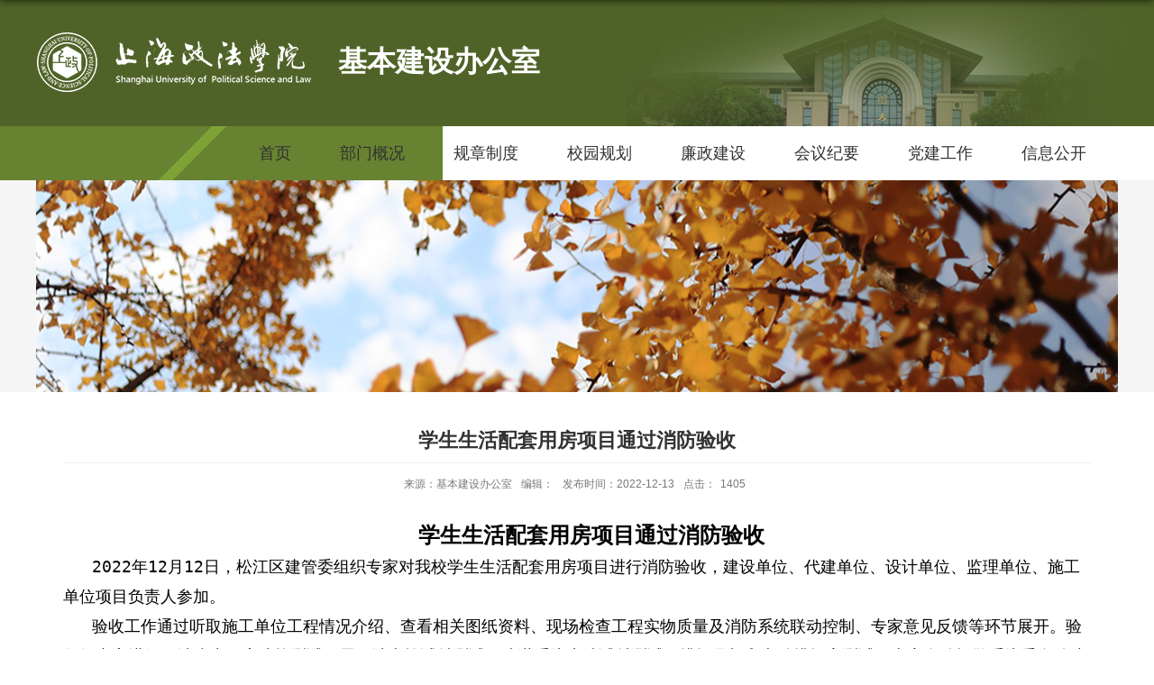

--- FILE ---
content_type: text/html
request_url: https://www.shupl.edu.cn/jjb/2022/1213/c2391a118100/page.htm
body_size: 3858
content:
<!DOCTYPE html>
<html>
<head>
<meta name="renderer" content="webkit" />
<meta name="viewport" content="width=1200">
<meta http-equiv="Content-Type" content="text/html; charset=UTF-8" />
<meta http-equiv="X-UA-Compatible" content="IE=edge,chrome=1">
<meta name="keywords" content="欢迎访问上海政法学院基本建设办公室网站！">
<meta name="description" content="欢迎访问上海政法学院基本建设办公室网站！" >
<meta name="description" content="学生生活配套用房项目通过消防验收2022年12月12日，松江区建管委组织专家对我校学生生活配套用房项目进行消防验收，建设单位、代建单位、设计单位、监理单位、施工单位项目负责人参加。验收工作通过听取施工单位工程情况介绍、查看相关图纸资料、现场检查工程实物质量及消防系统联动控制、专家意见反馈等环节展开。验收组专家进行了消防水泵房功能测试、屋面消火栓试射测试、喷淋系统末端试射测试、排烟风机和电动排烟窗测试、火灾自动报警系统手自动功能测试、防火卷帘门测试等，经专家一致评判，本项目符合消防验收要求，同意通过消防验收。项目自复工以来，受新冠疫情和极端高温天气等不利因素叠加影响，对工期控制提出极大考验。为确保2022年年底前顺利完成竣工交付，基建办在学校领导和各职能部门的关心支持下，协同各参建单位克服困难，优化工序，合理调配人员和材料进出场，一手抓疫情防控，一手抓安全生产，同时兼顾质量控制和工期控制，截至目前，项目已完成工程质量验收和消防验收，已基本具备竣工交付条件。（基本建设办公室黄思源撰稿 摄影）" />

<link type="text/css" href="/_css/_system/system.css" rel="stylesheet"/>
<link type="text/css" href="/_upload/site/1/style/1/1.css" rel="stylesheet"/>
<link type="text/css" href="/_upload/site/00/34/52/style/48/48.css" rel="stylesheet"/>
<link type="text/css" href="/_js/_portletPlugs/sudyNavi/css/sudyNav.css" rel="stylesheet" />
<link type="text/css" href="/_js/_portletPlugs/simpleNews/css/simplenews.css" rel="stylesheet" />

<script language="javascript" src="/_js/jquery.min.js" sudy-wp-context="" sudy-wp-siteId="52"></script>
<script language="javascript" src="/_js/jquery.sudy.wp.visitcount.js"></script>
<script type="text/javascript" src="/_js/_portletPlugs/sudyNavi/jquery.sudyNav.js"></script>
<link href="/_upload/tpl/00/a3/163/template163/favicon.ico" type="image/x-icon" rel="shortcut icon" />
<title>学生生活配套用房项目通过消防验收</title>
<link rel="stylesheet" href="/_upload/tpl/00/a3/163/template163/style.css" type="text/css" />
<script type="text/javascript" src="/_upload/tpl/00/a3/163/template163/extends/extends.js"></script>
<!--[if lt IE 9]>
	<script type="text/javascript" src="/_upload/tpl/00/a3/163/template163/extends/libs/html5.js"></script>
<![endif]-->
</head>
<body class="list">
<div class="wrapper header" id="header">
  <div class="inner">
    <div class="mod clearfix">
      <div class="head-left" frag="面板01"> 
        <!--logo开始-->
        <div class="sitelogo" frag="窗口01" portletmode="simpleSiteAttri"> <a href="/jjb/main.htm" title="返回基本建设办公室首页"><img border='0' src='/_upload/site/00/34/52/logo.png' /><span class="sitetitle">基本建设办公室</span></a> </div>
        <!--//logo结束--> 
      </div>
    </div>
  </div>
</div>
<div class="wrapper nav wp-navi" id="nav">
  <div class="inner clearfix">
    <div class="wp-panel">
      <div class="wp-window" frag="窗口1">
         
          
          <ul class="wp-menu">
            
            <li class="menu-item i1"><a class="menu-link" href="/jjb/main.psp" target="_self">首页</a> 
               
            </li>
            
            <li class="menu-item i2"><a class="menu-link" href="/jjb/2383/list.htm" target="_self">部门概况</a> 
               
            </li>
            
            <li class="menu-item i3"><a class="menu-link" href="/jjb/2385/list.htm" target="_self">规章制度</a> 
              
              
              <ul class="sub-menu ">
                
                <li class="sub-item i3-1"><a class="sub-link" href="/jjb/2403/list.htm" target="_self">学校基本建设相关制度</a> 
                   
                </li>
                
                <li class="sub-item i3-2"><a class="sub-link" href="/jjb/2404/list.htm" target="_self">基本建设办公室内部制度</a> 
                   
                </li>
                
              </ul>
               
            </li>
            
            <li class="menu-item i4"><a class="menu-link" href="/jjb/2386/list.htm" target="_self">校园规划</a> 
               
            </li>
            
            <li class="menu-item i5"><a class="menu-link" href="/jjb/2387/list.htm" target="_self">廉政建设</a> 
              
              
              <ul class="sub-menu ">
                
                <li class="sub-item i5-1"><a class="sub-link" href="/jjb/2405/list.htm" target="_self">廉政建设制度</a> 
                   
                </li>
                
                <li class="sub-item i5-2"><a class="sub-link" href="/jjb/2406/list.htm" target="_self">廉政法规</a> 
                   
                </li>
                
                <li class="sub-item i5-3"><a class="sub-link" href="/jjb/2407/list.htm" target="_self">廉政教育</a> 
                   
                </li>
                
              </ul>
               
            </li>
            
            <li class="menu-item i6"><a class="menu-link" href="/jjb/2389/list.htm" target="_self">会议纪要</a> 
              
              
              <ul class="sub-menu ">
                
                <li class="sub-item i6-1"><a class="sub-link" href="/jjb/2411/list.htm" target="_self">基建办处务会议</a> 
                   
                </li>
                
                <li class="sub-item i6-2"><a class="sub-link" href="/jjb/2412/list.htm" target="_self">上合基地项目工程例会</a> 
                   
                </li>
                
                <li class="sub-item i6-3"><a class="sub-link" href="/jjb/2413/list.htm" target="_self">扩建五期项目工程例会</a> 
                   
                </li>
                
                <li class="sub-item i6-4"><a class="sub-link" href="/jjb/2414/list.htm" target="_self">专题会议纪要</a> 
                   
                </li>
                
                <li class="sub-item i6-5"><a class="sub-link" href="/jjb/2415/list.htm" target="_self">基建工作例会纪要</a> 
                   
                </li>
                
                <li class="sub-item i6-6"><a class="sub-link" href="/jjb/2416/list.htm" target="_self">基建工作领导小组会议纪要</a> 
                   
                </li>
                
                <li class="sub-item i6-7"><a class="sub-link" href="/jjb/xsshptydxmgclh/list.htm" target="_self">学生生活配套用房项目工程例会</a> 
                   
                </li>
                
              </ul>
               
            </li>
            
            <li class="menu-item i7"><a class="menu-link" href="/jjb/2390/list.htm" target="_self">党建工作</a> 
              
              
              <ul class="sub-menu ">
                
                <li class="sub-item i7-1"><a class="sub-link" href="/jjb/2417/list.htm" target="_self">支部会议纪要</a> 
                   
                </li>
                
                <li class="sub-item i7-2"><a class="sub-link" href="/jjb/2418/list.htm" target="_self">支部建设新闻</a> 
                   
                </li>
                
              </ul>
               
            </li>
            
            <li class="menu-item i8"><a class="menu-link" href="/jjb/2388/list.htm" target="_self">信息公开</a> 
              
              
              <ul class="sub-menu ">
                
                <li class="sub-item i8-1"><a class="sub-link" href="/jjb/2408/list.htm" target="_self">基建项目管理制度</a> 
                   
                </li>
                
                <li class="sub-item i8-2"><a class="sub-link" href="/jjb/2409/list.htm" target="_self">项目招标情况</a> 
                   
                </li>
                
                <li class="sub-item i8-3"><a class="sub-link" href="/jjb/2410/list.htm" target="_self">年度建设项目一览表</a> 
                   
                </li>
                
              </ul>
               
            </li>
            
          </ul>
           
        
      </div>
    </div>
  </div>
</div>
<div class="wp-wrapper" id="container-12">
  <div class="wp-inner" frag="面板84">
    <div class="l-banner" frag="窗口84" portletmode="simpleColumnAttri">
      <!-- No Data -->
    </div>
  </div>
</div>
<div class="wrapper" id="d-container">
  <div class="inner clearfix">
    <div class="infobox">
      <div class="article" frag="窗口3" portletmode="simpleArticleAttri">
        
          <h1 class="arti_title">学生生活配套用房项目通过消防验收</h1>
          <h2 class="arti_title"></h2>
          <p class="arti_metas"><span class="arti_publisher">来源：基本建设办公室</span><span class="arti_views">编辑：</span><span class="arti_update">发布时间：2022-12-13</span><span class="arti_update">点击：<span class="WP_VisitCount" url="/_visitcountdisplay?siteId=52&type=3&articleId=118100">222</span></span></p>
          <div class="entry">
            <div class="read"><div class='wp_articlecontent'><p><style type="text/css"></style></p><p class="cjk" style="text-indent:0.85cm;line-height:0.85cm;widows:2;orphans:2;text-align:center;margin-bottom:0cm;"><span style="color:#000000;font-family:黑体, simhei, monospace;font-family:黑体, simhei, monospace;font-size:24px;"><strong>学生生活配套用房项目通过消防验收</strong></span></p><p class="cjk" style="text-indent:0.85cm;line-height:0.85cm;widows:2;orphans:2;text-align:left;margin-bottom:0cm;"><span style="font-family:calibri, sans-serif;color:#000000;color:#000000;color:#000000;font-family:仿宋, monospace;color:#000000;color:#000000;font-family:仿宋, monospace;color:#000000;font-family:仿宋, monospace;font-family:仿宋, monospace;font-size:18px;">2022</span><span style="color:#000000;"><span style="font-family:仿宋, monospace;font-size:18px;">年</span><span style="font-family:calibri, sans-serif;font-family:仿宋, monospace;font-family:仿宋, monospace;font-family:仿宋, monospace;font-size:18px;">12</span></span><span style="color:#000000;"><span style="font-family:仿宋, monospace;font-size:18px;">月</span><span style="font-family:calibri, sans-serif;font-family:仿宋, monospace;font-family:仿宋, monospace;font-family:仿宋, monospace;font-size:18px;">12</span></span><span style="color:#000000;font-family:仿宋, monospace;font-family:仿宋, monospace;font-size:18px;">日，松江区建管委组织专家对我校学生生活配套用房项目进行消防验收，建设单位、代建单位、设计单位、监理单位、施工单位项目负责人参加。</span></p><p class="cjk" style="text-indent:0.85cm;line-height:0.85cm;widows:2;orphans:2;text-align:left;margin-bottom:0cm;"><span style="color:#000000;font-family:仿宋, monospace;font-family:仿宋, monospace;font-size:18px;">验收工作通过听取施工单位工程情况介绍、查看相关图纸资料、现场检查工程实物质量及消防系统联动控制、专家意见反馈等环节展开。验收组专家进行了消防水泵房功能测试、屋面消火栓试射测试、喷淋系统末端试射测试、排烟风机和电动排烟窗测试、火灾自动报警系统手自动功能测试、防火卷帘门测试等，经专家一致评判，本项目符合消防验收要求，同意通过消防验收。</span></p><p class="cjk" style="line-height:0.85cm;widows:2;orphans:2;text-align:center;margin-bottom:0cm;"><span style="color:#000000;"><img src="/_upload/article/images/20/49/b14e729c4e8c9bc6a154efd2bdc0/d1963384-071b-432b-a908-18b2282b1d13.jpg" name="图片 1" align="BOTTOM" width="263" height="179" border="0" /><img src="/_upload/article/images/20/49/b14e729c4e8c9bc6a154efd2bdc0/6c21f9da-aaee-46fe-b23a-a0983d1607e9.jpg" name="图片 2" align="BOTTOM" width="263" height="179" border="0" /></span></p><p class="cjk" style="text-indent:0.85cm;line-height:0.85cm;widows:2;orphans:2;text-align:left;margin-bottom:0cm;"><span style="color:#000000;font-family:仿宋, monospace;font-family:仿宋, monospace;font-size:18px;">项目自复工以来</span><span style="color:#000000;font-family:仿宋, monospace;font-family:仿宋, monospace;font-size:18px;">，</span><span style="color:#000000;font-family:仿宋, monospace;font-family:仿宋, monospace;font-size:18px;">受</span><span style="color:#000000;font-family:仿宋, monospace;font-family:仿宋, monospace;font-size:18px;">新冠肺炎疫情</span><span style="color:#000000;font-family:仿宋, monospace;font-family:仿宋, monospace;font-size:18px;">和</span><span style="color:#000000;font-family:仿宋, monospace;font-family:仿宋, monospace;font-size:18px;">极端</span><span style="color:#000000;font-family:仿宋, monospace;font-family:仿宋, monospace;font-size:18px;">高温</span><span style="color:#000000;font-family:仿宋, monospace;font-family:仿宋, monospace;font-size:18px;">天气等不利因素叠加</span><span style="color:#000000;font-family:仿宋, monospace;font-family:仿宋, monospace;font-size:18px;">影响</span><span style="color:#000000;font-family:仿宋, monospace;font-family:仿宋, monospace;font-size:18px;">，对工期控制提出极大考验。</span><span style="color:#000000;font-family:仿宋, monospace;font-family:仿宋, monospace;font-size:18px;">为</span><span style="color:#000000;"><span style="font-family:仿宋, monospace;font-size:18px;">确保</span><span style="font-family:calibri, sans-serif;font-family:仿宋, monospace;font-family:仿宋, monospace;font-family:仿宋, monospace;font-size:18px;">202</span><span style="color:#000000;font-family:仿宋, monospace;font-family:仿宋, monospace;font-size:18px;">2</span></span><span style="color:#000000;font-family:仿宋, monospace;font-family:仿宋, monospace;font-size:18px;">年</span><span style="color:#000000;font-family:仿宋, monospace;font-family:仿宋, monospace;font-size:18px;">年底前顺利完成竣工交付，基建办在学校领导和各职能部门的关心支持下，协同各参建单位</span><span style="color:#000000;font-family:仿宋, monospace;font-family:仿宋, monospace;font-size:18px;">克服困难，优化</span><span style="color:#000000;font-family:仿宋, monospace;font-family:仿宋, monospace;font-size:18px;">工序</span><span style="color:#000000;font-family:仿宋, monospace;font-family:仿宋, monospace;font-size:18px;">，合理调配人员</span><span style="color:#000000;font-family:仿宋, monospace;font-family:仿宋, monospace;font-size:18px;">和材料</span><span style="color:#000000;font-family:仿宋, monospace;font-family:仿宋, monospace;font-size:18px;">进出场，一</span><span style="color:#000000;font-family:仿宋, monospace;font-family:仿宋, monospace;font-size:18px;">手抓</span><span style="color:#000000;font-family:仿宋, monospace;font-family:仿宋, monospace;font-size:18px;">疫情防控</span><span style="color:#000000;font-family:仿宋, monospace;font-family:仿宋, monospace;font-size:18px;">，一手抓安全</span><span style="color:#000000;font-family:仿宋, monospace;font-family:仿宋, monospace;font-size:18px;">生产，</span><span style="color:#000000;font-family:仿宋, monospace;font-family:仿宋, monospace;font-size:18px;">同时兼顾</span><span style="color:#000000;font-family:仿宋, monospace;font-family:仿宋, monospace;font-size:18px;">质量控制和工期控制，</span><span style="color:#000000;font-family:仿宋, monospace;font-family:仿宋, monospace;font-size:18px;">截至目前，项目已完成工程质量验收和消防验收，已基本具备竣工交付条件。（基本建设办公室黄思源撰稿 </span><span style="color:#000000;font-family:仿宋, monospace;font-family:仿宋, monospace;font-size:18px;"></span><span style="color:#000000;font-family:仿宋, monospace;font-family:仿宋, monospace;font-size:18px;">摄影）</span></p><p><br /></p></div></div>
          </div>
        
      </div>
    </div>
  </div>
</div>
<div class="wrapper footer" id="footer">
  <div class="inner">
    <div class="mod clearfix">
      <div class="foot_logo fl"><img src="/_upload/tpl/00/a3/163/template163/images/foot_logo.png"></div>
      <div class="foot-left" frag="窗口90" portletmode="simpleSiteAttri">
        <p class="copyright"><span>Copyright ©  上海政法学院 版权所有  </span></p>
        <p class="copyright"><span>青浦校区：外青松公路7989号   邮编：201701</span></p>
        <p class="copyright"><span>普陀校区：三源路175号   邮编：200333</span></p>
      </div>
      <div class="foot-right" frag="窗口91">
        <div class="shares">
          
            <ul class="clearfix">
              
              <li class="i1"> <a href="/jjb/2019/1128/c2419a67245/page.htm" target="_blank"></a>
                <div class="con"><a href='/jjb/2019/1128/c2419a67245/page.htm' target='_blank' title='微信'><img src='/_upload/article/images/4a/08/ce0482264c5c93312b91290f941e/f7532068-bf2c-48e3-9f41-c4f5c9335873_s.png' width='320' /></a></div>
              </li>
              
              <li class="i2"> <a href="/jjb/2019/1128/c2419a67244/page.htm" target="_blank"></a>
                <div class="con"><a href='/jjb/2019/1128/c2419a67244/page.htm' target='_blank' title='新浪'><img src='/_upload/article/images/41/4f/a779b6cc462cbaca265f8d2e9900/86f8e5d3-9d64-4802-ab70-02ae0439d086_s.png' width='320' /></a></div>
              </li>
              
            </ul>
          
        </div>
      </div>
    </div>
  </div>
</div>
<!--End||footer-->
</body>
<script type="text/javascript" src="/_upload/tpl/00/a3/163/template163/js/comcus.js"></script>
</html>
 <img src="/_visitcount?siteId=52&type=3&articleId=118100" style="display:none" width="0" height="0"></image>

--- FILE ---
content_type: text/html;charset=UTF-8
request_url: https://www.shupl.edu.cn/_visitcountdisplay?siteId=52&type=3&articleId=118100
body_size: 31
content:
1405
